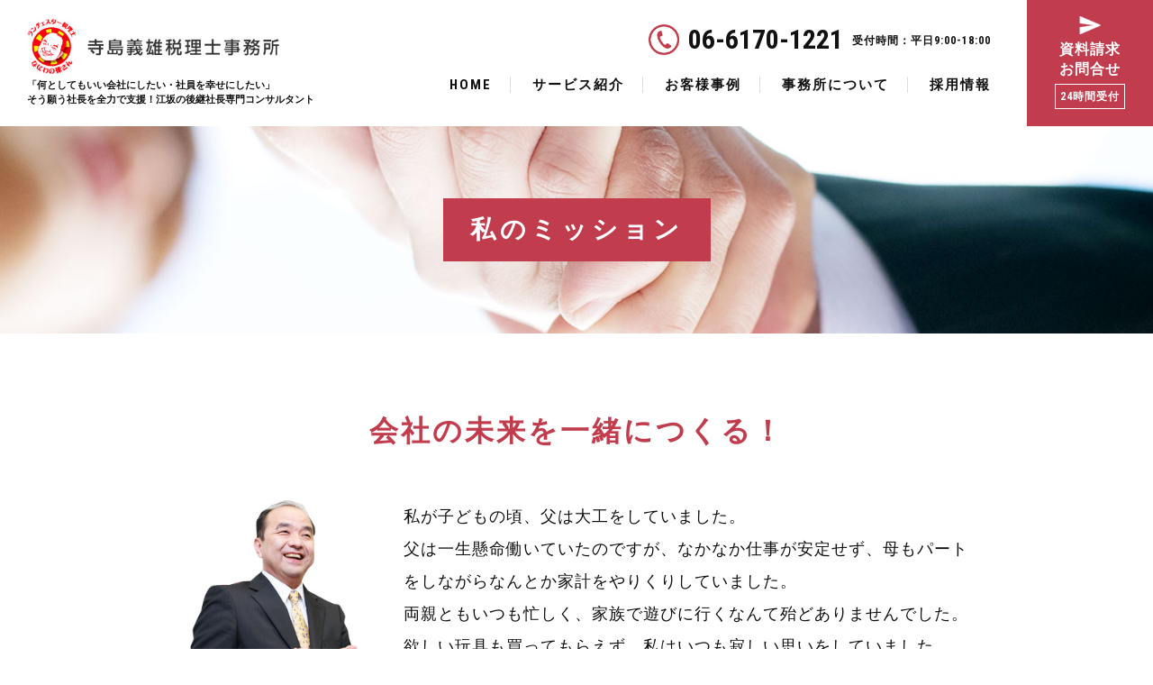

--- FILE ---
content_type: text/html; charset=UTF-8
request_url: https://esaka-no1.com/mission/
body_size: 4786
content:
<!DOCTYPE html>
<html lang="ja">
<head>
<meta charset="UTF-8" />
<meta name="viewport" content="width=device-width" />
<title>私のミッション | 寺島義雄税理士事務所</title>
<link rel="profile" href="https://gmpg.org/xfn/11" />
<link rel="pingback" href="https://esaka-no1.com/wp/xmlrpc.php" />
<link href="https://esaka-no1.com/wp/wp-content/themes/esakano1/css/swipebox.css" rel="stylesheet">
<link href="https://esaka-no1.com/wp/wp-content/themes/esakano1/css/slider.css" rel="stylesheet">
<link href="https://esaka-no1.com/wp/wp-content/themes/esakano1/style.css" rel="stylesheet">

<!-- All in One SEO Pack 2.6.1 by Michael Torbert of Semper Fi Web Designob_start_detected [-1,-1] -->
<link rel="canonical" href="https://esaka-no1.com/mission/" />
<!-- /all in one seo pack -->
<link rel='dns-prefetch' href='//s.w.org' />
		<script type="text/javascript">
			window._wpemojiSettings = {"baseUrl":"https:\/\/s.w.org\/images\/core\/emoji\/11\/72x72\/","ext":".png","svgUrl":"https:\/\/s.w.org\/images\/core\/emoji\/11\/svg\/","svgExt":".svg","source":{"concatemoji":"https:\/\/esaka-no1.com\/wp\/wp-includes\/js\/wp-emoji-release.min.js?ver=4.9.26"}};
			!function(e,a,t){var n,r,o,i=a.createElement("canvas"),p=i.getContext&&i.getContext("2d");function s(e,t){var a=String.fromCharCode;p.clearRect(0,0,i.width,i.height),p.fillText(a.apply(this,e),0,0);e=i.toDataURL();return p.clearRect(0,0,i.width,i.height),p.fillText(a.apply(this,t),0,0),e===i.toDataURL()}function c(e){var t=a.createElement("script");t.src=e,t.defer=t.type="text/javascript",a.getElementsByTagName("head")[0].appendChild(t)}for(o=Array("flag","emoji"),t.supports={everything:!0,everythingExceptFlag:!0},r=0;r<o.length;r++)t.supports[o[r]]=function(e){if(!p||!p.fillText)return!1;switch(p.textBaseline="top",p.font="600 32px Arial",e){case"flag":return s([55356,56826,55356,56819],[55356,56826,8203,55356,56819])?!1:!s([55356,57332,56128,56423,56128,56418,56128,56421,56128,56430,56128,56423,56128,56447],[55356,57332,8203,56128,56423,8203,56128,56418,8203,56128,56421,8203,56128,56430,8203,56128,56423,8203,56128,56447]);case"emoji":return!s([55358,56760,9792,65039],[55358,56760,8203,9792,65039])}return!1}(o[r]),t.supports.everything=t.supports.everything&&t.supports[o[r]],"flag"!==o[r]&&(t.supports.everythingExceptFlag=t.supports.everythingExceptFlag&&t.supports[o[r]]);t.supports.everythingExceptFlag=t.supports.everythingExceptFlag&&!t.supports.flag,t.DOMReady=!1,t.readyCallback=function(){t.DOMReady=!0},t.supports.everything||(n=function(){t.readyCallback()},a.addEventListener?(a.addEventListener("DOMContentLoaded",n,!1),e.addEventListener("load",n,!1)):(e.attachEvent("onload",n),a.attachEvent("onreadystatechange",function(){"complete"===a.readyState&&t.readyCallback()})),(n=t.source||{}).concatemoji?c(n.concatemoji):n.wpemoji&&n.twemoji&&(c(n.twemoji),c(n.wpemoji)))}(window,document,window._wpemojiSettings);
		</script>
		<style type="text/css">
img.wp-smiley,
img.emoji {
	display: inline !important;
	border: none !important;
	box-shadow: none !important;
	height: 1em !important;
	width: 1em !important;
	margin: 0 .07em !important;
	vertical-align: -0.1em !important;
	background: none !important;
	padding: 0 !important;
}
</style>
<link rel='stylesheet' id='wp-pagenavi-css'  href='https://esaka-no1.com/wp/wp-content/plugins/wp-pagenavi/pagenavi-css.css?ver=2.70' type='text/css' media='all' />
<script>if (document.location.protocol != "https:") {document.location = document.URL.replace(/^http:/i, "https:");}</script><link rel='https://api.w.org/' href='https://esaka-no1.com/wp-json/' />
<link rel="EditURI" type="application/rsd+xml" title="RSD" href="https://esaka-no1.com/wp/xmlrpc.php?rsd" />
<link rel="wlwmanifest" type="application/wlwmanifest+xml" href="https://esaka-no1.com/wp/wp-includes/wlwmanifest.xml" /> 
<meta name="generator" content="WordPress 4.9.26" />
<link rel='shortlink' href='https://esaka-no1.com/?p=35' />
<link rel="alternate" type="application/json+oembed" href="https://esaka-no1.com/wp-json/oembed/1.0/embed?url=https%3A%2F%2Fesaka-no1.com%2Fmission%2F" />
<link rel="alternate" type="text/xml+oembed" href="https://esaka-no1.com/wp-json/oembed/1.0/embed?url=https%3A%2F%2Fesaka-no1.com%2Fmission%2F&#038;format=xml" />
</head>
<body data-rsssl=1 class="page-template-default page page-id-35">
	<header class="site-header">
  <h1 class="site-title"><a href="https://esaka-no1.com/"> <img src="https://esaka-no1.com/wp/wp-content/themes/esakano1/img/cmn/logo.png" alt="" width="280"> </a><span>「何としてもいい会社にしたい・社員を幸せにしたい」<br class="sp">そう願う社長を全力で支援！江坂の後継社長専門コンサルタント</span></h1>
  <div class="h-box pc">
    <div class="h-r">
      <div class="mail"><a href="https://esaka-no1.com/contact/">資料請求<br>
        お問合せ<span class="txt-s">24時間受付</span></a></div>
    </div>
    <div class="h-l">
      <div class="tel"><a href="tel:06-6170-1221">06-6170-1221</a><span class="txt-s">受付時間：平日9:00-18:00</span></div>
      <nav class="gnavi">
        <ul>
          <li><a href ="https://esaka-no1.com/">HOME</a></li>
          <li><a href ="https://esaka-no1.com/service/">サービス紹介</a>
					</li>
          <li><a href ="https://esaka-no1.com/case-all/">お客様事例</a></li>
          <li><a href ="https://esaka-no1.com/company/">事務所について</a></li>
          <li><a href ="https://esaka-no1.com/recruit/">採用情報</a></li>
        </ul>
      </nav>
    </div>
  </div>
		  <div class="button-toggle"><span class="css-bar"></span></div>
<nav class="gnavi-s">
        <ul>
          <li><a href ="https://esaka-no1.com/">HOME</a></li>
          <li><a href ="javascript:;">サービス紹介</a>
			<ul class="sub-menu">
	<li><a href ="https://esaka-no1.com/service01/">月次決算書及び経営計画書</a></li>
<li><a href ="https://esaka-no1.com/service02/">江坂No.1社長塾</a></li>
</ul>
			</li>
          <li><a href ="https://esaka-no1.com/case-all/">お客様事例</a></li>
          <li><a href ="https://esaka-no1.com/company/">事務所について</a></li>
          <li><a href ="https://esaka-no1.com/recruit/">採用情報</a></li>
			<li><a href ="https://esaka-no1.com/contact/">お問合せ</a></li>
        </ul>
	 <div class="tel"><a href="tel:06-6170-1221">06-6170-1221</a><br>
<span class="txt-s">受付時間：平日9:00-18:00</span></div>
      </nav>
</header>
<div class="main-content">
<section class="page-tit">	  
	 <h1>私のミッション</h1>
	</section>
                <div class="page-content">
    <section class="mission-sec">
      <div class="wrap-s">
        <h2 class="tit03">会社の未来を一緒につくる！</h2>
        <div class="about-box col-2">
          <div class="col-box img"><img src="https://esaka-no1.com/wp/wp-content/themes/esakano1/img/top/img01.jpg" width="100%"></div>
          <div class="col-box txt">
            <p>私が子どもの頃、父は大工をしていました。<br>
              父は一生懸命働いていたのですが、なかなか仕事が安定せず、母もパートをしながらなんとか家計をやりくりしていました。<br>
              両親ともいつも忙しく、家族で遊びに行くなんて殆どありませんでした。<br>
              欲しい玩具も買ってもらえず、私はいつも寂しい思いをしていました。</p>
            <p> 中学１年生のとき、初めて父の仕事を手伝いに行くことがありました。<br>
              現場に着くと建築中の建物で父はひとり作業をしているところでした。<br>
              そのとき私は「こんな立派な建物を建てているんだ。お父さんかっこいいなあ」と思いました。 </p>
          </div>
        </div>
        <p>でも私が高校生になると、父はそれまでの働き過ぎから身体を壊し大工を続けられなくなりました。<br>
          「お父さんの夢はなあ、将来お前の家を建ててやることだったんだ。でもそれができなくなってしまった･･･」<br>
          父の目から涙があふれていました。 </p>
        <p> 「もしも父の事業が順調だったら、身体を壊して夢をあきらめる事にもならなかったんじゃないか」<br>
          「いろんな所に連れて行ってもらえて、私も寂しい思いをしなくて済んだんじゃないか」<br>
          その頃から私は「事業」とか「経営」というものに、興味を持つようになっていました。 </p>
        <p> 大学も経営学部に進学して勉強するうちに、「税理士」という職業があることを知りました。<br>
          「将来は、税理士になって経営者を支えてあげるような仕事をしたい！」<br>
          そんな夢を抱くようになっていました。 </p>
        <p> その夢が叶い税理士になって２２年が経ちました。<br>
          現在、私には全力で取り組んでいる使命があります。<br>
          それは、がんばっているけどなかなか成果が出ずに悩んでいる社長さんを<br>一人でも多く救うことです。<br>
          社長さんが夢を叶えられるよう、その会社の未来を一緒につくっていくことです。<br>
          「大工をやめ、夢をあきらめてしまったあのときの親父を救うんだ！」<br>
          そんな熱い想いで、私はこれからもこの使命に全力で取り組んでいきます。 </p>
        <p class="txt-r">税理士　寺島　義雄</p>
        <!--<div class="detail-link btn">
          <p><a href="../profile/">代表プロフィールを見る</a></p>
        </div>-->


<div class="service-box col-3">
		<div class="col-box icon04">
			<a href="/profile/"><span class="inner"><span class="txt-en">PROFILE</span><span class="txt-jp">代表プロフィール</span></span></a>
			</div>
			<div class="col-box icon02">
			<a href="/company/"><span class="inner"><span class="txt-en">COMPANY</span><span class="txt-jp">事務所概要･アクセス</span></span></a>
			</div>
			<div class="col-box icon03">
			<a href="/recruit/"><span class="inner"><span class="txt-en">RECRUIT</span><span class="txt-jp">採用情報</span></span></a>
			</div>
		</div>
</div>
    </section>
  </div>        </div>

<footer class="site-footer">
<section class="bg-red contact-sec">
	   <div class="wrap">
	<h2 class="tit01"><span class="txt-en">CONTACT</span>お問合せ・ご相談</h2>
	<h3>「何としてもいい会社にしたい！社員を幸せにしたい！」<br>
そう願う社長は是非お問い合わせください。</h3>
	<div class="col-2 contact-box">
	<div class="col-box tel"><div class="inner"><a href="tel:06-6170-1221">06-6170-1221</a><span class="txt-s">受付時間：平日9:00-18:00</span></div></div>
	<div class="col-box mail"><a href="https://esaka-no1.com/contact/">メールでのお問合せ</a></div>
	</div>
		   </div>
	</section>
  <section class="pad50 foot-sec">
    <div class="wrap">
      <h2><a href="/"> <img src="https://esaka-no1.com/wp/wp-content/themes/esakano1/img/cmn/logo.png" alt="" width="280"> </a></h2>
      <nav class="fnavi">
        <li><a href="https://esaka-no1.com/">HOME</a></li>
        <li><a href ="https://esaka-no1.com/service/">サービス紹介</a></li>
        <li><a href ="https://esaka-no1.com/case-all/">お客様事例</a></li>
        <li><a href ="https://esaka-no1.com/company/">事務所について</a></li>
        <li><a href ="https://esaka-no1.com/recruit/">採用情報</a></li>
		  <li><a href="https://esaka-no1.com/privacy/">プライバシーポリシー</a></li>
		<li><a href="https://esaka-no1.com/contact/">お問合せ</a></li>
      </nav>
    </div>
  </section>
  <address>
© 寺島義雄税理士事務所 All Rights Reserved.  </address>
  </section>
</footer>
<link href='//fonts.googleapis.com/css?family=Roboto+Condensed:400,700' rel='stylesheet' type='text/css'>
<script src='https://ajax.googleapis.com/ajax/libs/jquery/1.12.3/jquery.min.js' type='text/javascript'></script> 
<script src="https://esaka-no1.com/wp/wp-content/themes/esakano1/js/jquery.swipebox.js"></script> 
<script src="https://esaka-no1.com/wp/wp-content/themes/esakano1/js/slide.js"></script> 
<script src="https://esaka-no1.com/wp/wp-content/themes/esakano1/js/slick.js"></script> 
<script type="text/javascript" src="https://esaka-no1.com/wp/wp-content/themes/esakano1/js/main.js"></script>
<script type='text/javascript' src='https://esaka-no1.com/wp/wp-includes/js/wp-embed.min.js?ver=4.9.26'></script>
</body>
</html>

--- FILE ---
content_type: text/css
request_url: https://esaka-no1.com/wp/wp-content/themes/esakano1/css/slider.css
body_size: 1654
content:
@charset "utf-8";



/* Slider */

.slick-slider {
    position: relative;
    display: block;
    -moz-box-sizing: border-box;
    box-sizing: border-box;

    -webkit-user-select: none;
    -moz-user-select: none;
    -ms-user-select: none;
    user-select: none;

    -webkit-touch-callout: none;
    -khtml-user-select: none;
    -ms-touch-action: pan-y;
    touch-action: pan-y;
    -webkit-tap-highlight-color: transparent;
}

.slick-list {
    position: relative;

    display: block;
    overflow: hidden;

    margin: 0;
    padding: 0;
}

.slick-list:focus {
    outline: none;
}

.slick-list.dragging {
    cursor: pointer;
    cursor: hand;
}

.slick-slider .slick-track,
.slick-slider .slick-list {
    -webkit-transform: translate3d(0, 0, 0);
    -moz-transform: translate3d(0, 0, 0);
    -ms-transform: translate3d(0, 0, 0);
    -o-transform: translate3d(0, 0, 0);
    transform: translate3d(0, 0, 0);
}

.slick-track {
    position: relative;
    top: 0;
    left: 0;
    display: block;
}

.slick-track:before,
.slick-track:after {
    display: table;
    content: '';
}

.slick-track:after {
    clear: both;
}

.slick-loading .slick-track {
    visibility: hidden;
}

.slick-slide {
    display: none;
    float: left;
    height: 100%;
    min-height: 1px;
}

[dir='rtl'] .slick-slide {
    float: right;
}

.slick-slide img {
    display: block;
}

.slick-slide.slick-loading img {
    display: none;
}

.slick-slide.dragging img {
    pointer-events: none;
}

.slick-initialized .slick-slide {
    display: block;
}

.slick-loading .slick-slide {
    visibility: hidden;
}

.slick-vertical .slick-slide {
    display: block;
    height: auto;
    border: 1px solid transparent;
}

.slick-arrow.slick-hidden {
    display: none;
}



/* mod_body
-----------------------------------------*/

.mod_body {
    margin: 0 auto;
    width: 967px;
    margin-top: 50px;
}

.mod_body p {
    margin: 20px 0 20px 0;
}




/* mod_slide
-----------------------------------------*/

.slideWrap {
    margin: 5% auto;
    width: 100%;
    margin-bottom: 50px;
    border: 1px solid #eee;
}


.mod_slide {
    margin: 0 auto;
}

.mod_slide .mod_slide_nav .slick-slide {
    margin: 5px;
}

.mod_slide .mod_slide_nav span {
    margin-bottom: 5px;
    display: inline-block;
}

.mod_slide .mod_slide_nav p {
    margin-bottom: 0;
    font-size: 11px;
    text-align: center;
	line-height: 1.4em;
}

.mod_slide .mod_slide_nav .slick-slide.slick-current p {
    color: #c13d4d;
}


.mod_slide .mod_slide_nav .slick-slide img {
    width: 100%;
    height: auto;
    box-sizing: border-box;
    border: solid 2px #FFF;
    cursor: pointer;
}

.mod_slide .mod_slide_nav .slick-slide.slick-current img {
    border: solid 2px #c13d4d;
}

.slick-initialized .slick-slide {
    overflow: hidden;
}


/* slick-list */

.mod_slide_nav .slick-list {
    margin: 0 60px 0 60px;
}


/* slick-dots */

.slick-dots {
    display: none !important;
    margin-top: 10px;
    /*display: block;*/
    list-style: outside none none;
    padding: 0;
    text-align: center;
    width: 100%;
}

.slick-dots li {
    cursor: pointer;
    display: inline-block;
    height: 20px;
    margin: 0 5px;
    padding: 0;
    position: relative;
    width: 15px;
}

.slick-dots li button {
    background: transparent none repeat scroll 0 0;
    border: 0 none;
    color: transparent;
    cursor: pointer;
    display: block;
    font-size: 0;
    height: 20px;
    line-height: 0;
    outline: medium none;
    padding: 5px;
    width: 20px;
}

.slick-dots li button:hover,
.slick-dots li button:focus {
    outline: medium none;
}

.slick-dots li button:hover::before,
.slick-dots li button:focus::before {
    opacity: 1;
}

.slick-dots li button::before {
    color: black;
    content: "";
    font-size: 28px;
    height: 20px;
    left: 0;
    line-height: 20px;
    opacity: 0.25;
    position: absolute;
    text-align: center;
    top: 0;
    width: 15px;
}

.slick-dots li.slick-active button::before {
    color: black;
    opacity: 0.55;
    font-size: 34px;
}





/*  */

.slick-prev,
.slick-next {
    background: transparent none repeat scroll 0 0;
    border: medium none;
    color: transparent;
    cursor: pointer;
    display: block;
    font-size: 0;
    line-height: 0;
    margin-top: -30px;
    outline: medium none;
    padding: 0;
    position: absolute;
    top: 50%;
    width: 57px;
    height: 57px;
    z-index: 9;
}

.mod_slide_img .slick-prev {
    background: url(../img/pdca/slick-prev.png) no-repeat top left;
}

.mod_slide_img .slick-next {
    background: url(../img/pdca/slick-next.png) no-repeat top left;
}

.mod_slide_nav .slick-prev {
    top: 33%;
    margin-top: 0;
    left: 25px;
    width: 10px;
    height: 17px;
    background: url(../img/pdca/slick-prev_2.png) no-repeat top left;
}

.mod_slide_nav {
    padding: 20px 0;
    margin-top: 40px;
    background: #f8f8f8;
}

.mod_slide_nav .slick-next {
    top: 33%;
    margin-top: 0;
    right: 25px;
    width: 10px;
    height: 17px;
    background: url(../img/pdca/slick-next_2.png) no-repeat top left;
}

.slick-prev:hover,
.slick-next:hover {
    opacity: 0.5;
}

.slick-prev:hover::before,
.slick-prev:focus::before,
.slick-next:hover::before,
.slick-next:focus::before {
    opacity: 1;
}

.slick-prev.slick-disabled::before,
.slick-next.slick-disabled::before {
    opacity: 0.25;
}

.slick-prev::before,
.slick-next::before {
    color: #666;
    font-size: 20px;
    line-height: 1;
}

.mod_slide_img .slick-prev {
    left: -25px;
}

.slick-prev {
    left: 0px;
}


[dir="rtl"] .slick-prev {
    left: auto;
    right: 0px;
}

.slick-prev::before {
    content: "";
    font-family: FontAwesome;
}

[dir="rtl"] .slick-prev::before {
    content: "";
    font-family: FontAwesome;
}


.mod_slide_img .slick-next {
    right: -25px;
}

.slick-next {
    right: 0px;
}

[dir="rtl"] .slick-next {
    left: 0px;
    right: auto;
}

.slick-next::before {
    content: "";
    font-family: FontAwesome;
}

[dir="rtl"] .slick-next::before {
    content: "";
    font-family: FontAwesome;
}



/* Slider */

@media only screen and (min-width: 769px) {
    /* mailmagazineCourse
------------------------ */
}

@media only screen and (max-width: 768px) {

    /* Slider */
    .slideWrap {
        width: auto;
        margin-bottom: 25px;
    }

    .mod_slide_nav {
        padding-top: 10px;
        margin-top: 10px;
    }

    .mod_slide_nav .slick-list {
        margin: 0 30px 0 30px;
    }

    .mod_slide_nav .slick-next {
        top: 40%;
        margin-top: 0;
        right: 10px;
    }

    .mod_slide_nav .slick-prev {
        top: 40%;
        margin-top: 0;
        left: 10px;
    }

    .slick-slide img {
        width: 100%;
        height: auto;
    }

    .mod_slide_img .slick-prev {
        background: url(../img/pdca/sp/slick-prev.png) no-repeat top left;
        background-size: 100% auto;
    }

    .mod_slide_img .slick-next {
        background: url(../img/pdca/sp/slick-next.png) no-repeat top left;
        background-size: 100% auto;
    }

    .slick-prev,
    .slick-next {
        width: 29px;
        height: 57px;
    }

    .mod_slide_img .slick-prev {
        left: -15px;
    }

    .mod_slide_img .slick-next {
        right: -15px;
    }

    .slick-prev:hover,
    .slick-prev:focus,
    .slick-next:hover,
    .slick-next:focus {
        opacity: 1;
    }
    /* Slider */
}


--- FILE ---
content_type: text/css
request_url: https://esaka-no1.com/wp/wp-content/themes/esakano1/style.css
body_size: 7416
content:
@charset "utf-8";
/*
	Theme Name: esakano1
    Version: 1
*/
/*==================================================
cmn
==================================================*/

html {
	font-size: 62.5%;
}
body {
	background: #fff;
	font-family: "Roboto Condensed", YuGothic, "游ゴシック", "メイリオ", Meiryo, Osaka, sans-serif;
	color: #111;
	font-size: 15px;
	font-size: 1.5rem;
	line-height: 1.8em;
	letter-spacing: 1px;
	position: relative;
	margin: 0px;
	padding: 0px;
	-webkit-text-size-adjust: 100%;
	-moz-text-size-adjust: 100%;
	-ms-text-size-adjust: 100%;
	-o-text-size-adjust: 100%;
	text-size-adjust: 100%;
}
header, nav, div, h1, h2, h3, h4, h5, h6, p, ol, ul, li, dl, dt, dd, img, table, tr, td, th, input, textarea, select, a, figure {
	box-sizing: border-box;
	-webkit-box-sizing: border-box;
	-moz-box-sizing: border-box;
	-ms-box-sizing: border-box;
	list-style: none;
	margin: 0px;
	padding: 0px;
	font-weight: normal;
	font-size: 100%;
}
h1, h2, h3, h4, h5, h6 {
	line-height: 1.8em;
	font-weight: bold;
}
p {
	margin-bottom: 1em;
}
p:last-child {
	margin: 0;
}
a, input[type="submit"] {
	text-decoration: none;
	color: inherit;
	-webkit-transition: all 0.3s;
	-moz-transition: all 0.3s;
	transition: all 0.3s;
	outline: none;
	font-weight: inherit;
}
a:hover, input[type="submit"]:hover {
	filter: alpha(opacity=60);
	-moz-opacity: 0.6;
	opacity: 0.6;
}
img {
	max-width: 100%;
	height: auto;
	vertical-align: middle;
}
.wrap {
	padding: 0;
	margin: 0 auto;
	box-shadow: none;
	max-width: 1200px;
	width: 100%;
}
.wrap-s {
	padding: 0;
	margin: 0 auto;
	box-shadow: none;
	max-width: 1000px;
	width: 100%;
}
.wrap-ss {
	padding: 0;
	margin: 0 auto;
	box-shadow: none;
	max-width: 700px;
	width: 100%;
}
.sp {
	display: none;
}
.img-r {
	display: inline-block;
	float: right;
	margin: 0 0 2.5% 1%;
}
/*==================================================
head
==================================================*/

.site-header {
	width: 100%;
	height: 140px;
	display: table;
}
.site-header h1 {
	display: table-cell;
	vertical-align: middle;
	padding-left: 30px;
}
.site-header h1 a {
	display: block;
	margin: 0 0 5px;
}
.site-header h1 span {
	font-size: 11px;
	font-size: 1.1rem;
	display: block;
	letter-spacing: 0;
}
.site-header h1 a {
	display: block;
	line-height: 0;
}
.h-box {
	float: right;
}
.h-box .h-r {
	float: right;
}
.h-box .h-r .mail {
	width: 140px;
	height: 140px;
	display: table;
}
.h-box .h-r .mail a {
	display: table-cell;
	vertical-align: middle;
	background: #c13d4d;
	color: #fff;
	text-align: center;
	line-height: 1.4em;
	font-weight: bold;
	font-size: 16px;
	font-size: 1.6rem;
}
.h-box .h-r .mail a:before {
	content: "";
	width: 30px;
	height: 20px;
	background: url(img/cmn/icon_tel_h.png) no-repeat center;
	background-size: contain;
	display: block;
	margin: 0 auto 6px;
}
.h-box .h-r .mail a .txt-s {
	display: inline-block;
	font-size: 12px;
	font-size: 1.2rem;
	border: 1px solid #fff;
	padding: 7px 5px;
	line-height: 1em;
	margin: 5px 0 0;
}
.h-box .h-l {
	float: right;
	padding: 0 40px 0 0;
}
.h-box .h-l .tel {
	text-align: right;
	font-weight: bold;
	margin: 30px 0 20px;
}
.h-box .h-l .tel a {
	font-size: 30px;
	font-size: 3rem;
	font-weight: bold;
	vertical-align: middle;
	letter-spacing: 0;
	margin-right: 10px;
}
.h-box .h-l .tel a:before {
	content: "";
	width: 34px;
	height: 34px;
	background: url(img/cmn/icon_tel.png) no-repeat center;
	background-size: contain;
	vertical-align: middle;
	display: inline-block;
	margin: -5px 10px 0 0;
}
.h-box .h-l .tel .txt-s {
	font-size: 12px;
	font-size: 1.2rem;
	vertical-align: middle;
}
.gnavi {
	clear: both;
}
.gnavi:after {
	content: ".";
	display: block;
	height: 0;
	font-size: 0;
	clear: both;
	visibility: hidden;
}
.gnavi li {
	display: inline-block;
	letter-spacing: 2px;
	padding-bottom: 31px;
}
.gnavi li a {
	font-weight: bold;
	padding: 0 20px;
	border-right: 1px solid #ddd;
}
.gnavi li:last-child a {
	border: none;
}
.gnavi li:last-child a {
	padding-right: 0;
}
.gnavi-s, .button-toggle {
	display: none;
}
.gnavi li ul {
	position: absolute;
	top: 150px;
	left: 0;
	width: inherit;
	z-index: 9999 !important;
	height: inherit;
	display: block;
	opacity: 0;
	visibility: hidden;
	clip: inherit;
	width: 100%;
	height: auto;
	text-align: center;
	background: #c13d4d;
	-webkit-transition: all 0.6s;
	-moz-transition: all 0.6s;
	transition: all 0.6s;
	border-top: 1px solid #fff;
}
.gnavi li:hover ul {
	opacity: 1;
	visibility: visible;
	top: 140px;
	left: 0;
	-webkit-transition: all 0.3s;
	-moz-transition: all 0.3s;
	transition: all 0.3s;
}
.gnavi li ul li {
	display: inline-block;
	float: none;
	margin: 0px;
	float: none;
	text-align: left;
	border: none;
	padding: 0;
	height: auto;
	padding: 0;
}
.gnavi li ul li a {
	display: block;
	float: none;
	margin: 0px;
	background: none;
	border: none;
	padding: 40px 20px;
	color: #fff;
	font-size: 115%;
}
.gnavi li li:last-child a {
	border: none;
}
/*==================================================
foot
==================================================*/
.site-footer {
	text-align: center;
}
.contact-sec h2.tit01 {
	margin: 0 0 0.8em;
}
.contact-sec h3 {
	color: #fff;
	font-size: 18px;
	font-size: 1.8rem;
	margin: 0 0 2em;
}
.contact-box.col-2 .col-box {
	width: 50%;
	background: #fff;
	height: 150px;
	display: table;
}
.contact-box .col-box .inner, .contact-box .col-box.mail a {
	display: table-cell;
	vertical-align: middle;
}
.contact-box .col-box.tel a {
	font-size: 40px;
	font-size: 4rem;
	font-weight: bold;
	letter-spacing: 0;
}
.contact-box .col-box.tel a:before {
	content: "";
	width: 50px;
	height: 50px;
	background: url(img/cmn/icon_tel.png) no-repeat center;
	background-size: contain;
	vertical-align: middle;
	display: inline-block;
	margin: -6px 15px 0 0;
}
.contact-box .col-box.tel .txt-s {
	display: block;
}
.contact-box .col-box.mail a {
	font-size: 24px;
	font-size: 2.4rem;
	font-weight: bold;
	background: #93282f;
	color: #fff;
	letter-spacing: 2px;
}
.contact-box .col-box.mail a:before {
	content: "";
	width: 50px;
	height: 33px;
	background: url(img/cmn/icon_mail.png) no-repeat center;
	background-size: contain;
	vertical-align: middle;
	display: inline-block;
	margin: -6px 15px 0 0;
}
.site-footer .foot-sec h2 {
	margin: 0 0 1.5em;
}
.site-footer .fnavi {
	text-align: center;
	letter-spacing: -.4em;
}
.site-footer .fnavi li {
	letter-spacing: normal;
	display: inline-block;
}
.site-footer .fnavi li:after {
	content: "｜";
	padding: 0 0.5em;
}
.site-footer .fnavi li:last-child:after {
	display: none;
}
.site-footer address {
	text-align: center;
	font-style: normal;
	padding: 0 0 20px;
	font-size: 80%;
}
/*==================================================
content
==================================================*/
section {
	padding: 80px 0;
	overflow: hidden;
}
section.pad50 {
	padding: 50px 0;
}
.bg-red-l {
	background: #fef8f8;
}
.bg-gray {
	background: #fafafa;
}
.bg-red {
	background: #c13d4d;
}
.bg-red h2.tit01, .bg-red h2.tit01 .txt-en {
	color: #fff;
}
.txt-red {
	color: #c13d4d;
	font-weight: bold;
}
.txt-center {
	text-align: center;
}
.txt-r {
	text-align: right;
}
.txt-l {
	text-align: left !important;
}
/*タイトル*/
h2.tit01 {
	text-align: center;
	margin: 0 0 50px;
	font-size: 24px;
	font-size: 2.4rem;
	letter-spacing: 3px;
}
h2.tit01 .txt-en {
	display: block;
	color: #c13d4d;
	font-size: 38px;
	font-size: 3.8rem;
	letter-spacing: 2px;
	margin: 0 0 10px;
}
h2.tit02 {
	text-align: center;
	color: #c13d4d;
	margin: 0 0 0.8em;
	font-size: 28px;
	font-size: 2.8rem;
	letter-spacing: 3px;
}
h2.tit03 {
	text-align: center;
	color: #c13d4d;
	margin: 0 0 1.5em;
	font-size: 32px;
	font-size: 3.2rem;
	letter-spacing: 3px;
}
h2.tit03 .txt-s {
	display: block;
	color: #111;
	font-size: 24px;
	font-size: 2.4rem;
	letter-spacing: 1px;
}
h2.tit04 {
	text-align: center;
	color: #c13d4d;
	margin: 0 0 1em;
	font-size: 24px;
	font-size: 2.4rem;
	clear: both;
}
h2.tit04 .txt-s {
	display: block;
	color: #111;
	font-size: 18px;
	font-size: 1.8rem;
	line-height: 1.5em;
}
/*カラム*/
.col-2, .col-3, .col-4, .col-5 {
	display: -webkit-flex;
	display: flex;
	-webkit-justify-content: space-between;
	justify-content: space-between;
	-webkit-flex-wrap: wrap;
	flex-wrap: wrap;
}
.col-2 .col-box {
	width: 49.5833333333%;
}
.col-3 .col-box {
	width: 32.7777778%;
	margin-bottom: 0.83333333%;
}
.col-3:after {
	content: "";
	display: block;
	width: 32.7777778%;
}
.col-4 .col-box {
	width: 24.375%;
}
.col-4:before {
	content: "";
	display: block;
	width: 24.375%;
	order: 1;
}
.col-4:after {
	content: "";
	display: block;
	width: 24.375%;
}
.col-5 .col-box {
	width: 19.3333333333%;
}
/*ボタン*/
.detail-link {
	text-align: center;
	margin: 40px 0 0;
	font-size: 18px;
	font-size: 1.8rem;
	line-height: 2em;
}
.detail-link.no-link {
	font-size: 15px;
	font-size: 1.5rem;
	margin: 1.5em 0 1em;
}
.detail-link.txt-r {
	text-align: right;
}
.detail-link p {
	display: inline-block;
}
.detail-link a, .detail-link .border {
	display: block;
	padding: 0;
	border-bottom: 3px solid #c13d4d;
	color: #c13d4d;
	font-weight: bold;
}
.detail-link a:before, .detail-link .border:before {
	content: "";
	width: 10px;
	height: 16px;
	display: inline-block;
	background: url(img/cmn/arrow01.png) no-repeat center;
	background-size: contain;
	vertical-align: middle;
	margin: -5px 8px 0 0;
}
.detail-link.btn a {
	padding: 20px 60px;
	border: 3px solid #c13d4d;
}
/*==================================================
index
==================================================*/
.main-sec {
	padding: 0;
	width: 100%;
	height: 600px;
	position: relative;
}
.main-sec .txt {
	position: absolute;
	left: 7%;
	top: 50%;
	-webkit-transform: translate(0%, -50%);
	-moz-transform: translate(0%, -50%);
	-ms-transform: translate(0%, -50%);
	-o-transform: translate(0%, -50%);
	transform: translate(0%, -50%);
}
.main-sec .txt h1 {
	font-size: 44px;
	font-size: 4.4rem;
	font-weight: normal;
	letter-spacing: 8px;
}
.main-sec .txt h1 .txt-en {
	display: block;
	font-size: 36px;
	font-size: 3.6rem;
	letter-spacing: 1px;
	font-weight: bold;
	color: #c13d4d;
	border-bottom: 1px solid #c13d4d;
	line-height: 1em;
	padding: 0 0 10px;
	margin: 0 0 0.8em;
}
.main-sec .img {
	float: right;
	width: 70%;
	height: 600px;
	background: url(img/top/main_bg.jpg) no-repeat left center;
	background-size: cover;
}
.reason-box .col-box a {
	display: block;
	background: #fff;
}
.reason-box .col-box .img {
	position: relative;
	text-align: center;
}
.reason-box .col-box .img .arrow {
	position: absolute;
	bottom: -40px;
	left: 50%;
	margin-left: -40px;
}
.reason-box .col-box .txt {
	padding: 60px 6% 7%;
}
.reason-box .col-box .txt h3 {
	text-align: center;
	font-size: 20px;
	font-size: 2rem;
	margin: 0 0 20px;
}
.reason-box .col-box .txt h3:after {
	content: "";
	width: 30px;
	height: 2px;
	background: #c13d4d;
	display: block;
	margin: 15px auto 0;
}
.perform-sec {
	background: url(img/top/case_bg.jpg) no-repeat center top;
	background-size: cover;
	text-align: center;
}
.perform-box {
	background: #fff;
	display: inline-block;
	padding: 2.5%;
	text-align: left;
}
.perform-box li {
	padding: 18px 30px 18px 75px;
	font-size: 18px;
	font-size: 1.8rem;
	line-height: 1.8em;
	background: url(img/cmn/indent01.png) no-repeat 30px 18px;
	background-size: 30px;
}
.perform-box li:nth-child(odd) {
	background-color: #fafafa;
}
.perform-box p {
	margin: 0.5em 0 0;
}
.perform-box.recruit{
	padding:5%;
}
.perform-box.recruit h3{
	text-align: center;
	font-size:125%;
	margin:0 0 1.5em;
}
.perform-box.recruit li{
	font-size:100%;
	font-weight: bold;
	padding:10px 20px 10px 55px;
	background: url(img/cmn/indent01.png) no-repeat 20px 10px;
    background-size: 24px;
}
.perform-box.recruit li:nth-child(odd) {
    background-color: #fafafa;
}
.about-box .img {
	width: 23%;
}
.about-box .txt {
	width: 72%;
	font-size: 18px;
	font-size: 1.8rem;
	line-height: 2em;
}
.about-box .txt .detail-link {
	margin: 1em 0 0;
}
.service-box {
	text-align: center;
	margin: 7% 0 0;
	
}
.service-box a {
	background-color: #c13d4d;
	display: block;
	color: #fff;
	padding: 35px 10px;
	font-weight: bold;
	text-align: center;
	font-size:16px;
	font-size:1.6rem;
	
}
.service-box a span{
	line-height: 1.8em;
}
.service-box a .inner {
	text-align: left;
	display: inline-block;
	
}
.service-box .icon01 a .inner {
	background: url(img/top/icon01.png) no-repeat left center;
	background-size: auto 53px;
	padding-left: 64px;
}
.service-box .icon02 a .inner {
	background: url(img/top/icon02.png) no-repeat left center;
	background-size: auto 53px;
	padding-left: 58px;
}
.service-box .icon03 a .inner {
	background: url(img/top/icon03.png) no-repeat left center;
	background-size: auto 53px;
	padding-left: 71px;
}
.service-box .icon04 a .inner {
	background: url(img/top/icon04.png) no-repeat left center;
	background-size: auto 53px;
	padding-left: 71px;
}
.service-box .txt-jp {
	display: block;
	font-size: 20px;
	font-size: 2rem;
	letter-spacing: 2px;
}
.service-box .txt-en {
	font-size: 85%;
}
.case-box a {
	display: block;
	background: #fff;
}
.case-box .col-box .txt {
	padding: 5% 6% 7%;
}
.case-box .col-box .txt h3 {
	font-size: 18px;
	font-size: 1.8rem;
}
.info-box {
	margin-top: 7%;
}
.info-box .col-box {
	background: #fff;
	padding: 3% 2.5% 5%;
}
.info-list li:nth-child(odd) {
	background: #fafafa;
}
.info-list li {
}
.info-list li a {
	display: block;
	overflow: hidden;
	padding: 15px 20px;
}
.info-list li .data {
	width: 6em;
	float: left;
	display: block;
	font-size: 90%;
}
.info-list li .txt {
	padding-left: 6em;
	display: block;
}
/*==================================================
page
==================================================*/
.page-tit {
	padding: 80px;
	background: url(img/top/main_bg.jpg) no-repeat center;
	background-size: cover;
	text-align: center;
}
.page-tit h1 {
	display: inline-block;
	background: #c13d4d;
	color: #fff;
	padding: 10px 30px;
	font-size: 28px;
	font-size: 2.8rem;
	letter-spacing: 5px;
	position: relative;
	z-index: 2;
}
.page-tit h2 {
	margin-top: -35px;
}
.page-tit h2 span {
	display: inline-block;
	background: #fff;
	padding: 65px 80px 30px;
	font-size: 28px;
	font-size: 2.8rem;
	letter-spacing: 3px;
	line-height: 1.6em;
}
/*==================================================
ミッション
==================================================*/
.mission-sec .about-box {
	margin: 0 0 1em;
}
.mission-sec {
	font-size: 18px;
	font-size: 1.8rem;
	line-height: 2.2em;
}
/*==================================================
事務所概要
==================================================*/
.company-table th {
	vertical-align: top;
}
.company-table dt {
	font-weight: bold;
	color: #c13d4d;
	margin-bottom: 0.3em;
}
.company-table dd {
	margin-bottom: 1.5em;
}
.gmap {
	position: relative;
	padding-bottom: 40%;
	padding-top: 30px;
	height: 0;
	overflow: hidden;
}
.gmap iframe, .gmap object, .gmap embed {
	position: absolute;
	top: 0;
	left: 0;
	width: 100%;
	height: 100%;
}
.map-sec .gmap {
	margin: 0 0 5%;
}
/*==================================================
採用
==================================================*/
.recruit-sec {
	background: url(img/top/case_bg.jpg) no-repeat center top;
	background-size: cover;
	text-align: center;
}
.recruit-sec .txt-box {
	display: inline-block;
	background: #fff;
	padding: 6% 10%;
}
.recruit-sec .txt-box .tit {
	font-size: 18px;
	font-size: 1.8rem;
	color: #c13d4d;
	border: 3px solid #c13d4d;
	font-weight: bold;
	padding: 6px 30px;
	display: inline-block;
}
.recruit-sec .txt-box h2.tit03 {
	margin: 0 0 1em;
}
.recruit-sec .txt-box p {
	font-weight: bold;
	font-size: 18px;
	font-size: 1.8rem;
	line-height: 2.2em;
}
/*==================================================
事例
==================================================*/
.case-all .read-txt {
	margin: 0 0 5%;
}
.case-all .read-txt p {
	font-size: 110%;
	line-height: 1.8em;
}
.case-all .col-box .ex {
	font-size: 90%;
	line-height: 1.8em;
	margin: 1em 0 0;
}
.case-single h2 {
	font-size: 28px;
	font-size: 2.8rem;
	margin: 0 0 1em;
}
.case-single .case-box {
	margin: 5% 0 0;
}
.case-single .case-box dt {
	font-size: 120%;
	font-weight: bold;
	margin: 0 0 1em;
	background: #fafafa;
	padding: 20px 30px;
	text-indent: -40px;
	padding-left: 70px;
}
.case-single .case-box dt:before {
	content: "Q.";
	color: #c13d4d;
	font-size: 24px;
	float: left;
	width: 40px;
	display: block;
}
.case-single .case-box dd {
	margin: 0 0 3em;
}
.single-navi {
	overflow: hidden;
	margin: 8% 0 0;
}
.single-navi a {
	color: #c13d4d;
	font-weight: bold;
	border: 3px solid #c13d4d;
	font-size: 18px;
	font-size: 1.8rem;
	padding: 10px 20px;
	display: block;
}
.single-navi .f-r {
	float: right;
}
.single-navi .f-l {
	float: left;
}
/*==================================================
service
==================================================*/
.service-link {
	border-bottom:1px solid #fff;
	    background: url(img/top/case_bg.jpg) no-repeat center top;
    background-size: cover;
}
.service-link .col-3 {
	text-align: center;
	display:block;
	letter-spacing: -.4em;
}
.service-link .reason-box .col-box{
	display:inline-block;
	    width: 32.7777778%;
    margin-right: 0.83333333%;
	letter-spacing: 1px; 
}
.service-link .reason-box .col-box:last-child{
	margin-right:0;	
}
.service-link .reason-box .col-box .txt h3{
}
.service-link .reason-box .col-box .txt h3:after{
	display: none;
}
.service-link li a{
	text-align: center;
	padding:100px 20px;
	    font-size: 20px;
    font-size: 2rem;
	letter-spacing: 2px;
	font-weight: bold;
	display: block;
}
.service-link li a .txt{
	background: #c13d4d;
	color:#fff;
	padding:10px 20px;
}
.service-link li.link01 a{
	background: url(img/top/reason_img01.jpg) no-repeat center;
	background-size: cover;
}
.service-link li.link02 a{
	background: url(img/top/reason_img02.jpg) no-repeat center;
	background-size: cover;
}
.service-link li.link03 a{
	background: url(img/top/reason_img03.jpg) no-repeat center;
	background-size: cover;
}
.service-link .flow{
	text-align: center;
	margin:3% 0 0;
}
.service-link .flow p{
	display: inline-block;
	width:60%;
}
.service-link .flow p a{
    font-size: 20px;
    font-size: 2rem;
	color:#fff;
	background:#c13d4d;
	display: block;
	font-weight: bold;
	padding:35px 10px;
	/*border:2px solid #fff;*/
}
.service-link .flow p a:before{
	content:"";
	display: inline-block;
	width:35px;
	height:35px;
	background: url(img/cmn/icon_flow.png) no-repeat center;
	background-size: contain;
	vertical-align: middle;
	margin:-5px 15px 0 0;
}
/*==================================================
プロフィール
==================================================*/
.profile-box {
	margin-bottom: 1.5em;
}
.profile-box .img {
	margin: 0 0 2em;
}
.profile-box .txt {
	padding-left: 2.5%;
}
.profile-list dt:first-child {
	margin-top: 0;
}
.profile-list dt {
	font-size: 120%;
	font-weight: bold;
	margin: 1.5em 0 0.5em;
}
.profile-list dt .year {
	width: 6em;
	float: left;
	display: block;
}
.profile-list dt .txt {
	display: block;
	padding-left: 6em;
}
.profile-list dd {
	display: list-item;
	list-style: disc;
	margin-left: 1.5em;
}
.profile-list.seminar dd {
	display: inherit;
	list-style: none;
	margin-left: 0;
}
/*==================================================
PDCA
==================================================*/
.pad-t00 {
	padding-top: 0;
}
.sec-tit {
	background: #c13d4d;
	color: #fff;
	text-align: center;
	font-size: 32px;
	font-size: 3.2rem;
	padding: 60px 0;
	letter-spacing: 3px;
	margin-bottom: 50px;
}
.sec-tit h2 {
	line-height: 1.5em;
}
.page-pdca .bg-img {
	background: url(img/pdca/bg_img.jpg) no-repeat center bottom;
	background-size: cover;
}
.white-box {
	background: #fff;
	padding: 5%;
}
.page-pdca .dream-box h3 {
	background: #c13d4d;
	color: #fff;
	text-align: center;
	font-size: 24px;
	font-size: 2.4rem;
	line-height: 1.6em;
	padding: 20px;
}
.page-pdca .dream-box h3 .txt-s {
	font-size: 18px;
	font-size: 1.8rem;
	display: block;
}
.page-pdca .dream-box ul {
	margin: 0 0 2em;
}
.page-pdca .dream-box li {
	overflow: hidden;
	padding: 30px 30px;
	font-size: 115%;
	font-weight: bold;
}
.page-pdca .dream-box li:nth-child(odd) {
	background: #f8f8f8;
}
.page-pdca .dream-box li .num {
	color: #c13d4d;
	font-size: 32px;
	font-size: 3.2rem;
	width: 1.2em;
	float: left;
	font-weight: bold;
}
.page-pdca .dream-box li .txt {
	display: block;
	overflow: hidden;
}
.img-mar {
	text-align: center;
	margin: 5% 0;
}
.border-t {
	border-top: 1px solid #eee;
}
.sec {
	margin: 0 0 8%;
}
.sec:last-child {
	margin-bottom: 0;
}
.page-pdca ul.list {
	margin: 5% 0;
	border: 1px solid #eee;
	padding: 3%;
	text-align: center;
}
.page-pdca ul.list li {
	display: inline-block;
	padding: 10px;
	font-weight: bold;
	font-size: 115%;
}
.page-pdca ul.list li:before {
	content: "●";
	color: #c13d4d;
}
.list-arrow {
	overflow: hidden;
	margin: 5% 0;
}
.list-arrow > li {
	position: relative;
}
.list-arrow > li:after {
	content: "";
	display: block;
	position: absolute;
	right: -32px;
	top: 50%;
	border-left: 20px solid #111;
	border-top: 20px solid transparent;
	border-bottom: 20px solid transparent;
}
.list-arrow.b-a > li {
	width: 48%;
	border: 1px solid #111;
}
.list-arrow.b-a > li:last-child {
	border: 1px solid #c13d4d;
}
.list-arrow.b-a > li h3 {
	background: #111;
	color: #fff;
	text-align: center;
	padding: 10px;
	font-size: 150%;
}
.list-arrow.b-a > li:last-child h3 {
	background: #c13d4d;
}
.list-arrow.b-a > li ul {
	padding: 5%;
}
ul.disc li {
	list-style: disc;
	margin-left: 1.5em;
	margin-bottom: 0.5em;
	font-weight: bold;
}
.txt-b {
	font-size: 24px;
	font-size: 2.4rem;
	letter-spacing: 1px;
}
.table01 {
	width: 100%;
	border-left: 1px solid #c13d4d;
	border-top: 1px solid #c13d4d;
	margin: 0 0 1em;
}
.table01 th {
	background: #c13d4d;
	color: #fff;
	font-weight: bold;
	text-align: center;
	border-bottom: 1px solid #fff;
	padding: 15px 10px;
	line-height: 1.4em;
}
.table01 td {
	border-bottom: 1px solid #c13d4d;
	border-right: 1px solid #c13d4d;
	padding: 15px 10px;
	line-height: 1.4em;
}
.table01 td.mid {
	font-weight: bold;
	text-align: center;
	color: #c13d4d;
}
.table01 td {
	text-align: right;
}
.col-2.table-box .col-box {
	width: 47.5%;
}
.col-2.table-box td {
	text-align: center;
}
.mar-t00 {
	margin-top: 0 !important;
}
.flow-box {
	margin: 2.5% 0;
}
.flow-box .col-box {
	border: 1px solid #eee;
	text-align: center;
	position: relative;
}
.flow-box .col-box .num {
	background: #c13d4d;
	text-align: center;
	color: #fff;
	padding: 10px;
	font-size: 115%;
	font-weight: bold;
}
.flow-box .col-box h3 {
	line-height: 1.6em;
	margin: 1.2em 0 2em;
}
.flow-box .col-box:after {
	content: "";
	display: block;
	position: absolute;
	right: -10px;
	top: 50%;
	border-left: 10px solid #c13d4d;
	border-top: 10px solid transparent;
	border-bottom: 10px solid transparent;
}
.flow-box .col-box:last-child:after {
	display: none;
}
.btn-contact {
	text-align: center;
	margin: 5% 0 0;
}
.btn-contact p {
	display: inline-block;
	width: 60%;
}
.btn-contact a {
	font-size: 24px;
	font-size: 2.4rem;
	font-weight: bold;
	background: #93282f;
	color: #fff;
	letter-spacing: 2px;
	padding: 40px 20px;
	display: block;
}
.btn-contact a:before {
	content: "";
	width: 50px;
	height: 33px;
	background: url(img/cmn/icon_mail.png) no-repeat center;
	background-size: contain;
	vertical-align: middle;
	display: inline-block;
	margin: -6px 15px 0 0;
}
.service-list {
	border-top: 1px solid #eee;
	margin: 3% 0;
}
.service-list .box {
	overflow: hidden;
	padding: 3% 0;
	border-bottom: 1px solid #eee;
}
.service-list .img {
	width: 28%;
}
.service-list .img {
	width: 30%;
}
.service-list .txt {
	width: 70%;
	padding: 0 0 0 5%;
}
.service-list .txt h3 {
	font-size: 24px;
	font-size: 2.4rem;
	color: #c13d4d;
	margin: 0 0 0.5em;
}
/*==================================================
塾
==================================================*/
.youtube {
	position: relative;
	width: 100%;
	padding-top: 56.25%;
}
.youtube iframe {
	position: absolute;
	top: 0;
	right: 0;
	width: 100% !important;
	height: 100% !important;
}
.page-school .about-box .txt h3 {
	font-size: 24px;
	font-size: 2.4rem;
	margin-bottom: 0.5em;
}
.about-school .white-box {
	margin-top: 5%;
}
.about-school .white-box .tit-box {
	text-align: center;
	background: #c13d4d;
	color: #fff;
	padding: 20px;
	margin: 0 0 5%;
}
.about-school .white-box .tit-box h3 {
	font-size: 32px;
	font-size: 3.2rem;
}
.about-school .white-box .tit-box h3 .txt-s {
	font-size: 70%;
	margin: 0 0.6em 0 0;
}
.about-school .white-box .tit-box p {
	font-size: 18px;
	font-size: 1.8rem;
	font-weight: bold;
	line-height: 1.7em;
}
.about-school .white-box h4 {
	font-size: 24px;
	font-size: 2.4rem;
	color: #c13d4d;
	text-align: center;
	margin: 1.8em 0 0.5em;
}
.school-content .col-2 {
	margin: 3.5% 0 0;
}
.school-content .col-box {
	border: 1px solid #eee;
	margin-bottom: 1%;
}
.step03-box{
	margin:3% 0 0;
}
.step03-box .school-content{
	margin:0;
}

.step03-box .school-content .col-box{
	width:100%;	
}
.step03-box .txt-box{
	width:55%;	
	border:1px solid #eee;
}
.step03-box .img-box{
	width:40%;	
}
.school-content h5 {
	text-align: center;
	font-size: 18px;
	background: #f8f8f8;
	padding:15px 10px;
}
.school-content{
	margin:3% 0;
}
.school-content.mar-b00{
	margin-bottom:0;	
}
.school-content ul {
	padding: 2.5% 20px 2.5%;
}
.school-content li {
	font-weight: bold;
	padding: 10px 0 10px 32px;
	border-bottom: 1px solid #eee;
	background: url(img/cmn/indent01.png) no-repeat 0px 10px;
	background-size: 24px;
}
.school-content li:last-child {
	border: none;
}
.school-content li .txt{
	display: block;
	font-size:87%;
	line-height: 1.8em;
	margin-top:5px;
	font-weight: normal;
}
.school-content li .txt .txt-red{
	font-size:100%;	
}
.about-school .col-4 {
	border-top: 1px solid #eee;
	border-left: 1px solid #eee;
	margin: 3.5% 0;
}
.about-school .col-4 .col-box {
	width: 25%;
	border-bottom: 1px solid #eee;
	border-right: 1px solid #eee;
	padding: 20px 16px 20px 52px;
	border-bottom: 1px solid #eee;
	background: url(img/cmn/indent01.png) no-repeat 20px 20px;
	background-size: 24px;
	font-weight: bold;
}
/*==================================================
投稿
==================================================*/
.post-single h1 {
	font-size: 28px;
	font-size: 2.8rem;
	margin: 0 0 1em;
}
.post-single .entry-content {
	margin: 0 0 2em;
}
.post-single .cat-list {
	margin-bottom: 2em;
}
.post-single .cat-list li {
	display: inline-block;
	margin-right: 0.5em;
}
.post-single .cat-list a {
	color: #c13d4d;
	font-weight: bold;
	border-bottom: 3px solid #c13d4d;
	padding-bottom: 2px;
}
.new-post {
	border-top: 1px solid #eee;
}
.new-post h2 {
	color: #c13d4d;
	font-weight: bold;
	text-align: center;
	margin: 0 0 1em;
	font-size: 28px;
	font-size: 2.8rem;
}
.archive-tit p {
	color: #c13d4d;
	font-weight: bold;
	text-align: center;
	margin: 0 0 2em;
	font-size: 18px;
	font-size: 1.8rem;
}
.wp-pagenavi {
	text-align: center;
	margin: 5% 0 0;
}
.wp-pagenavi a:hover, .wp-pagenavi span.current, .wp-pagenavi span.pages {
	background: #fff;
	color: #111;
	border-color: #111 !important;
}
.wp-pagenavi a, .wp-pagenavi span {
	text-decoration: none;
	border: 1px solid #111 !important;
	padding: 10px 12px !important;
	margin: 2px;
	color: #fff;
	background: #111;
}
/*==================================================
ポリシー
==================================================*/
.policy-list dt {
	font-weight: bold;
	color: #c13d4d;
	margin-bottom: 0.8em;
	font-size: 120%;
}
.policy-list dd {
	margin-bottom: 2em;
}
.list-num li {
	list-style: decimal;
	margin-left: 1.5em;
}
/*==================================================
お問い合わせ
==================================================*/
.form-tel-box {
	background: #fafafa;
	padding: 30px 10px;
	margin-bottom: 8%;
}
.form-tel {
	text-align: center;
	font-weight: bold;
}
.form-tel a {
	font-size: 40px;
	font-size: 4rem;
	font-weight: bold;
	vertical-align: middle;
	letter-spacing: 0;
	margin-right: 10px;
}
.form-tel a:before {
	content: "";
	width: 50px;
	height: 50px;
	background: url(img/cmn/icon_tel.png) no-repeat center;
	background-size: contain;
	vertical-align: middle;
	display: inline-block;
	margin: -5px 10px 0 0;
}
.form-tel .txt-s {
	margin: 1em 0 0;
	vertical-align: middle;
	display: block;
}
.table-style01 {
	width: 100%;
	border-top: 1px solid #f8f8f8;
	border-bottom: 1px solid #f8f8f8;
}
.table-style01 tr:nth-child(odd) {
	background: #fafafa;
}
.table-style01 th {
	width: 10%;
	padding: 20px 50px;
	border: none;
	font-weight: bold;
	white-space: nowrap;
	text-align: left;
}
.table-style01 td {
	padding: 20px 50px 20px 0;
	border: none;
}
.form-box textarea, .form-box input[type=text], .form-box input[type=email] {
	width: 100%;
	border-radius: 0;
	border: #ccc 1px solid;
	padding: 10px;
	font-size: 100%;
}
.form-box .w-s input[type=text] {
	width: 200px;
}
.form-box .w-s select {
	width: 100px;
}
.form-box .mwform-zip-field input[type="text"] {
}
.form-box select {
	-webkit-appearance: menulist;
	font-size: 100%;
	width: 50%;
	height: 40px;
	padding: 10px;
	background: #fff;
	border-radius: 0;
	border: #ccc 1px solid;
}
.must {
	color: #c13d4d;
}
.form-box table {
	margin: 30px 0;
	width: 100%;
}
.form-box .btn-submit {
	text-align: center;
}
.form-box .btn-submit li {
	display: inline-block;
}
.form-box input[type="submit"] {
	display: block;
	background: #111;
	color: #fff;
	font-weight: bold;
	padding: 25px 100px;
	border: none;
	border-radius: 0;
	-webkit-appearance: none;
	font-size: 120%;
	-webkit-appearance: none;
	cursor: pointer;
}
.btn-submit li:last-child input[type="submit"] {
	background: #999;
}

.narrow{
	width:850px;
}
.txt-menu {
	padding: 24px 16px 20px 52px;
	background: url(img/cmn/indent01.png) no-repeat 20px 20px;
	background-size: 24px;
	font-weight: bold;
	color:#c13d4d;
}

@media screen and (max-width: 1430px) {
.site-header h1 span {
	line-height: 1.5em;
}
.site-header h1 span .sp {
	display: block;
}
}
@media screen and (max-width: 1300px) {
	.wrap,.wrap-s{
		padding:0 5%;
	}
.service-box .txt-jp{
		font-size:100%;
	}
}
@media screen and (max-width: 1150px) {
	.site-header h1{
		padding-left:10px;
	}
	.gnavi li a{
		font-size:12px;
		padding:0 5px;
	}
	.site-header h1 span {
	display: none;
}
	.site-header h1 img{
		width:180px;
	}
}
@media screen and (max-width: 800px) {
/*==================================================
cmn
==================================================*/
html {
	font-size: 45%;
}
body {
	font-size: 13px;
	line-height: 1.8em;
}
.sp {
	display: block;
}
.pc {
	display: none;
}
.wrap, .wrap-s,.wrap-ss {
	padding: 0 5%;
}
/*==================================================
head
==================================================*/
.site-header {
	height: auto;
	padding: 10px 0;
}
.site-header h1 {
	padding-left: 10px;
}
.site-header h1 img {
	width: 180px;
}
.site-header h1 span {
	display: none;
}
.gnavi {
	display: none;
}
.gnavi-s {
	clear:both;
	position: absolute;
	top:64px;
	left:0;
	display: none;
	width: 100%;
	text-align: center;
	padding: 0;
	z-index: 9999;
	background: #fff;
	padding: 0;
	margin: 0 0 10px;
}
	.gnavi-s li{
		border-top:1px solid #eee;
	}
.gnavi-s li a {
	display: block;
	padding: 25px 0;
	line-height: 0em;
	background: #fff;
	font-weight: bold;
}
	.gnavi-s li ul{
		margin:0 10px 10px;
		border:1px solid #eee;
		border-top:none;
	}
	.gnavi-s li ul li a{
	background: #f8f8f8;	
	}
	.gnavi-s .tel{
		background: #c13d4d;
		color:#fff;
		padding:20px;
		font-weight: bold;
	}
		.gnavi-s .tel a{
	font-size:200%;		
	}
.button-toggle {
	position: absolute;
	top: 18px;
	right: 5px;
	display: block;
	z-index: 100;
}
.css-bar {
	display: inline-block;
	position: relative;
	margin: 0 10px 4px 0;
	padding: 0;
	background: #111;
}
.css-bar, .css-bar:before, .css-bar:after {
	width: 25px;
	height: 3px;
}
.css-bar:before, .css-bar:after {
	display: block;
	content: "";
	position: absolute;
	top: 50%;
	left: 0;
	background: #111;
}
.css-bar:before {
	margin-top: -9px;
}
.css-bar:after {
	margin-top: 6px;
}
/*==================================================
foot
==================================================*/

footer address {
	text-align: center;
	font-style: normal;
	padding: 20px 0 0;
	font-size: 80%;
}
/*==================================================
content
==================================================*/

section {
	padding: 40px 0;
}
h2.tit01 {
	letter-spacing: 0;
	margin-bottom: 1.5em;
}
/*カラム*/
.col-2, .col-3, .col-4 {
	overflow: hidden;
}
.col-2 .col-box {
	width: 100%;
	margin: 0 0 5%;
}
.col-3 .col-box {
	width: 100%;
	margin: 0 0 5%;
}
.col-4 .col-box {
	width: 100%;
	margin: 0 0 5%;
}
.detail-link {
	margin: 10px 0 5%;
}
.txt-center {
	text-align: left;
}
/*==================================================
index
==================================================*/
	
.main-sec {
    padding: 0;
    width: 100%;
    height: 300px;
}
	.main-sec .txt {
    position: absolute;
    top: 50%;
left: 50%;
		white-space: nowrap;
-webkit-transform: translate(-50%,-50%);
-moz-transform: translate(-50%,-50%);
-ms-transform: translate(-50%,-50%);
-o-transform: translate(-50%,-50%);
transform: translate(-50%,-50%);
		background: rgba(255,255,255,0.9);
		padding:5%;
	}
	.main-sec .txt h1 {
    font-size: 16px;
		letter-spacing: 1px;
	}
	
.main-sec .txt h1 .txt-en {
    display: block;
    font-size: 16px;
	}
.main-sec .img {
    float: none;
    width: 100%;
    height: 300px;
	background: url(img/top/main_bg.jpg) no-repeat center;
	background-size: cover;
}
.reason-box .col-box .txt h3 {
	font-size: 16px;
}
.about-box .img {
	text-align: center;
}
.about-box .img img {
	max-width: 300px;
	margin: 0 auto;
}
.perform-box li {
	padding: 18px 10px 18px 50px;
	background: url(img/cmn/indent01.png) no-repeat 10px 18px;
	background-size: 30px;
}
.service-box .col-box {
	margin: 0 0 10px;
}
.service-box .col-box a .inner {
	padding-top: 5px;
	padding-bottom: 5px;
	
}
.case-box .col-box img {
	width: 100%;
}
.info-box {
	margin-top: 50px;
}
.contact-box.col-2 .col-box {
	width: 100%;
	margin: 0;
	border: none !important;
	height: 120px;
}
.contact-box.col-2 .col-box.mail {
	background: none;
}
.page-tit h1 {
	font-size: 18px;
	letter-spacing: 0;
}
.page-tit {
	padding: 50px;
}
.case-all .read-txt p {
	font-size: 100%;
}
/*==================================================
page
==================================================*/

.narrow{
	width:100%;
}	
	
.case-single h2 {
	font-size: 18px;
}
.case-single .case-box dt {
	padding-left: 60px;
}
.recruit-sec .txt-box {
	padding: 5%;
}
h2.tit03 {
	font-size: 18px;
	letter-spacing: 1px;
}
.page-tit h2 span {
	font-size: 110%;
	letter-spacing: 0;
	padding: 55px 15px 20px;
	display: block;
}
.sec-tit {
	padding: 20px 5%;
	font-size: 18px;
}
.img-r, .img-l {
	display: block;
	float: none;
	text-align: center;
	margin: 0 0 5% 0 !important;
	width: 100%;
}
.page-pdca ul.list li {
	padding: 5px;
	font-size: 100%;
}
.list-arrow.b-a > li, .col-2.table-box .col-box {
	width: 100%;
}
.list-arrow > li:after {
	display: none;
}
.table01 {
	font-size: 85%;
	letter-spacing: -1px;
}
.flow-box .col-box:after {
	display: none;
}
.btn-contact p {
	display: block;
	width: 100%;
}
.about-school .col-4 .col-box {
	width: 100%;
	margin: 0;
}
.service-link .reason-box .col-box,.service-link .flow p{
		width: 100%;
	}
	.profile-list dt .year{
		float:none;
		width:100%;
	}
	.profile-list dt .txt {
    display: block;
    padding-left: 0;
}
	
/*==================================================
お問い合わせ
==================================================*/
.form-box textarea, .form-box input[type=text], .form-box input[type=email], .form-box select {
	font-size: 16px;
}
.table-style01 th {
	display: block;
	width: 100%;
	padding: 15px 10px 0;
}
.table-style01 td {
	display: block;
	width: 100%;
	padding: 5px 10px 15px;
}
.form-box select {
	width: 100%;
}
.form-box table {
	margin: 20px 0;
}
.form-box .btn-submit li {
	display: block;
	margin: 0 0 10px;
}
.form-box input[type="submit"] {
	display: block;
	padding: 20px 10px;
	width: 100%;
}
.mwform-checkbox-field label, .mwform-radio-field label {
	display: block;
	padding: 0 0 5px;
}
.mw_wp_form .horizontal-item + .horizontal-item {
	margin-left: 0 !Important;
}
.txt-menu {
	padding: 14px 0px 0px 40px;
	background: url(img/cmn/indent01.png) no-repeat 14px 14px;
	background-size: 14px;
}
}


--- FILE ---
content_type: application/javascript
request_url: https://esaka-no1.com/wp/wp-content/themes/esakano1/js/slide.js
body_size: 517
content:

var windowWidth = $(window).width();
var windowSm = 768;
if (windowWidth <= windowSm) {

$(function(){$(".slider-for01").slick({slidesToShow:1,slidesToScroll:1,dots:true,fade:true,adaptiveHeight:true,asNavFor:'.slider-nav01'});$(".slider-nav01").slick({slidesToShow:4,slidesToScroll:1,asNavFor:'.slider-for01',focusOnSelect:true});$(".slider-for02").slick({slidesToShow:1,slidesToScroll:1,dots:true,fade:true,adaptiveHeight:true,asNavFor:'.slider-nav02'});$(".slider-nav02").slick({slidesToShow:4,slidesToScroll:1,asNavFor:'.slider-for02',focusOnSelect:true});$(".slider-for03").slick({slidesToShow:1,slidesToScroll:1,dots:true,fade:true,adaptiveHeight:true,asNavFor:'.slider-nav03'});$(".slider-nav03").slick({slidesToShow:4,slidesToScroll:1,asNavFor:'.slider-for03',focusOnSelect:true});$(function(){$(".mod_slide").each(function(){var slidepak=$(this);var num=$(slidepak).find(".mod_slide_img img").length;var dots=$(slidepak).find(".slick-dots li");var navimglast=$(slidepak).find("div.mod_slide_nav div.slick-track>div.slick-slide:last-child");var prevbtn=$(slidepak).find("button.slick-prev");var nextbtn=$(slidepak).find("button.slick-next");var slidernav=$(slidepak).find(".mod_slide_nav .slick-track>div");if(num<4){$(dots).click(function(){$(slidernav).removeClass("slick-current");var indexnum=$(dots).index(this)+1;var checkimg=$(slidepak).find(".mod_slide_nav .slick-track>div:nth-child("+indexnum+")");$(checkimg).addClass("slick-current");});function currmove(){$(slidernav).removeClass("slick-current");var curr=$(slidepak).find(".slick-dots li.slick-active");var currIndex=$(dots).index(curr)+1;var btncheckimg=$(slidepak).find(".mod_slide_nav .slick-track>div:nth-child("+currIndex+")");$(btncheckimg).addClass("slick-current");}$(prevbtn).click(function(){currmove();});$(nextbtn).click(function(){currmove();});}});});});

} else {

$(function(){$(".slider-for01").slick({slidesToShow:1,slidesToScroll:1,dots:true,fade:true,adaptiveHeight:true,asNavFor:'.slider-nav01'});$(".slider-nav01").slick({slidesToShow:7,slidesToScroll:1,asNavFor:'.slider-for01',focusOnSelect:true});$(".slider-for02").slick({slidesToShow:1,slidesToScroll:1,dots:true,fade:true,adaptiveHeight:true,asNavFor:'.slider-nav02'});$(".slider-nav02").slick({slidesToShow:7,slidesToScroll:1,asNavFor:'.slider-for02',focusOnSelect:true});$(".slider-for03").slick({slidesToShow:1,slidesToScroll:1,dots:true,fade:true,adaptiveHeight:true,asNavFor:'.slider-nav03'});$(".slider-nav03").slick({slidesToShow:7,slidesToScroll:1,asNavFor:'.slider-for03',focusOnSelect:true});$(function(){$(".mod_slide").each(function(){var slidepak=$(this);var num=$(slidepak).find(".mod_slide_img img").length;var dots=$(slidepak).find(".slick-dots li");var navimglast=$(slidepak).find("div.mod_slide_nav div.slick-track>div.slick-slide:last-child");var prevbtn=$(slidepak).find("button.slick-prev");var nextbtn=$(slidepak).find("button.slick-next");var slidernav=$(slidepak).find(".mod_slide_nav .slick-track>div");if(num<7){$(dots).click(function(){$(slidernav).removeClass("slick-current");var indexnum=$(dots).index(this)+1;var checkimg=$(slidepak).find(".mod_slide_nav .slick-track>div:nth-child("+indexnum+")");$(checkimg).addClass("slick-current");});function currmove(){$(slidernav).removeClass("slick-current");var curr=$(slidepak).find(".slick-dots li.slick-active");var currIndex=$(dots).index(curr)+1;var btncheckimg=$(slidepak).find(".mod_slide_nav .slick-track>div:nth-child("+currIndex+")");$(btncheckimg).addClass("slick-current");}$(prevbtn).click(function(){currmove();});$(nextbtn).click(function(){currmove();});}});});});

}

;( function( $ ) {
	$( '.swipebox' ).swipebox();
} )( jQuery );


--- FILE ---
content_type: application/javascript
request_url: https://esaka-no1.com/wp/wp-content/themes/esakano1/js/main.js
body_size: 844
content:

$(function(){
	 var headerHight = 0;
   	  $('a[href^="#"]').click(function(){
	  var speed = 400;
	  var href= jQuery(this).attr("href");
	  var target = jQuery(href == "#" || href == "" ? 'html' : href);
	  var position = target.offset().top-headerHight;
	  jQuery('body,html').animate({scrollTop:position}, speed, 'swing');
	  return false;
   });   
  });
//サムネイル付き
$(function() {
	$('.thumb-item').slick({
		infinite: true,
		slidesToShow: 1,
		slidesToScroll: 1,
		arrows: true,
		fade: true,
		asNavFor: '.thumb-item-nav'
	});
	$('.thumb-item-nav').slick({
		infinite: true,
		slidesToShow: 7,
		slidesToScroll: 1,
		asNavFor: '.thumb-item',
		focusOnSelect: true,
	});
});
$(window).on('load', function(){
    $(".button-toggle").on("click", function() {
    $(".gnavi-s").slideToggle();
    });
});
$(window).resize(function () {
  w = $("body").width();
  x = 785;
  if (w > x) {
  	   $(".gnavi-s").css("display", "none");
  }
});